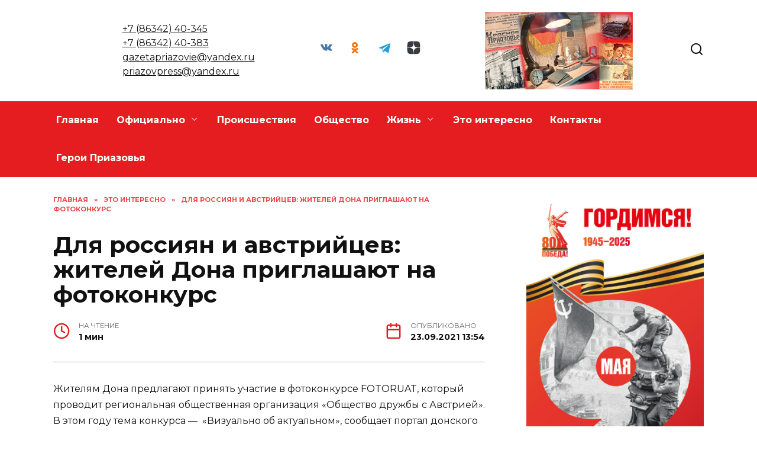

--- FILE ---
content_type: text/html; charset=UTF-8
request_url: https://priazove.ru/dlya-rossiyan-i-avstrijcev-zhitelej-dona-priglashajut-na-fotokonkurs/
body_size: 22629
content:
<!doctype html>
<html lang="ru-RU" prefix="og: https://ogp.me/ns#">
<head>
	<meta charset="UTF-8">
	<meta name="viewport" content="width=device-width, initial-scale=1">

		<style>img:is([sizes="auto" i], [sizes^="auto," i]) { contain-intrinsic-size: 3000px 1500px }</style>
	
<!-- SEO от Rank Math - https://rankmath.com/ -->
<title>Для россиян и австрийцев: жителей Дона приглашают на фотоконкурс - Приазовье</title>
<meta name="description" content="Жителям Дона предлагают принять участие в фотоконкурсе&nbsp;FOTORUAT, который проводит региональная общественная организация «Общество дружбы с Австрией». В"/>
<meta name="robots" content="follow, index, max-snippet:-1, max-video-preview:-1, max-image-preview:large"/>
<link rel="canonical" href="https://priazove.ru/dlya-rossiyan-i-avstrijcev-zhitelej-dona-priglashajut-na-fotokonkurs/" />
<meta property="og:locale" content="ru_RU" />
<meta property="og:type" content="article" />
<meta property="og:title" content="Для россиян и австрийцев: жителей Дона приглашают на фотоконкурс - Приазовье" />
<meta property="og:description" content="Жителям Дона предлагают принять участие в фотоконкурсе&nbsp;FOTORUAT, который проводит региональная общественная организация «Общество дружбы с Австрией». В" />
<meta property="og:url" content="https://priazove.ru/dlya-rossiyan-i-avstrijcev-zhitelej-dona-priglashajut-na-fotokonkurs/" />
<meta property="og:site_name" content="Приазовье" />
<meta property="article:section" content="Это интересно" />
<meta property="article:published_time" content="2021-09-23T13:54:58+03:00" />
<meta name="twitter:card" content="summary_large_image" />
<meta name="twitter:title" content="Для россиян и австрийцев: жителей Дона приглашают на фотоконкурс - Приазовье" />
<meta name="twitter:description" content="Жителям Дона предлагают принять участие в фотоконкурсе&nbsp;FOTORUAT, который проводит региональная общественная организация «Общество дружбы с Австрией». В" />
<meta name="twitter:site" content="@admin" />
<meta name="twitter:creator" content="@admin" />
<meta name="twitter:label1" content="Автор" />
<meta name="twitter:data1" content="Журналист" />
<meta name="twitter:label2" content="Время чтения" />
<meta name="twitter:data2" content="Меньше минуты" />
<script type="application/ld+json" class="rank-math-schema">{"@context":"https://schema.org","@graph":[{"@type":["Person","Organization"],"@id":"https://priazove.ru/#person","name":"\u041f\u0440\u0438\u0430\u0437\u043e\u0432\u044c\u0435","sameAs":["https://twitter.com/admin"]},{"@type":"WebSite","@id":"https://priazove.ru/#website","url":"https://priazove.ru","name":"\u041f\u0440\u0438\u0430\u0437\u043e\u0432\u044c\u0435","publisher":{"@id":"https://priazove.ru/#person"},"inLanguage":"ru-RU"},{"@type":"BreadcrumbList","@id":"https://priazove.ru/dlya-rossiyan-i-avstrijcev-zhitelej-dona-priglashajut-na-fotokonkurs/#breadcrumb","itemListElement":[{"@type":"ListItem","position":"1","item":{"@id":"https://priazove.ru","name":"\u0413\u043b\u0430\u0432\u043d\u0430\u044f"}},{"@type":"ListItem","position":"2","item":{"@id":"https://priazove.ru/category/eto-interesno/","name":"\u042d\u0442\u043e \u0438\u043d\u0442\u0435\u0440\u0435\u0441\u043d\u043e"}},{"@type":"ListItem","position":"3","item":{"@id":"https://priazove.ru/dlya-rossiyan-i-avstrijcev-zhitelej-dona-priglashajut-na-fotokonkurs/","name":"\u0414\u043b\u044f \u0440\u043e\u0441\u0441\u0438\u044f\u043d \u0438 \u0430\u0432\u0441\u0442\u0440\u0438\u0439\u0446\u0435\u0432: \u0436\u0438\u0442\u0435\u043b\u0435\u0439 \u0414\u043e\u043d\u0430 \u043f\u0440\u0438\u0433\u043b\u0430\u0448\u0430\u044e\u0442 \u043d\u0430 \u0444\u043e\u0442\u043e\u043a\u043e\u043d\u043a\u0443\u0440\u0441"}}]},{"@type":"WebPage","@id":"https://priazove.ru/dlya-rossiyan-i-avstrijcev-zhitelej-dona-priglashajut-na-fotokonkurs/#webpage","url":"https://priazove.ru/dlya-rossiyan-i-avstrijcev-zhitelej-dona-priglashajut-na-fotokonkurs/","name":"\u0414\u043b\u044f \u0440\u043e\u0441\u0441\u0438\u044f\u043d \u0438 \u0430\u0432\u0441\u0442\u0440\u0438\u0439\u0446\u0435\u0432: \u0436\u0438\u0442\u0435\u043b\u0435\u0439 \u0414\u043e\u043d\u0430 \u043f\u0440\u0438\u0433\u043b\u0430\u0448\u0430\u044e\u0442 \u043d\u0430 \u0444\u043e\u0442\u043e\u043a\u043e\u043d\u043a\u0443\u0440\u0441 - \u041f\u0440\u0438\u0430\u0437\u043e\u0432\u044c\u0435","datePublished":"2021-09-23T13:54:58+03:00","dateModified":"2021-09-23T13:54:58+03:00","isPartOf":{"@id":"https://priazove.ru/#website"},"inLanguage":"ru-RU","breadcrumb":{"@id":"https://priazove.ru/dlya-rossiyan-i-avstrijcev-zhitelej-dona-priglashajut-na-fotokonkurs/#breadcrumb"}},{"@type":"Person","@id":"https://priazove.ru/author/redaktor/","name":"\u0416\u0443\u0440\u043d\u0430\u043b\u0438\u0441\u0442","url":"https://priazove.ru/author/redaktor/","image":{"@type":"ImageObject","@id":"https://secure.gravatar.com/avatar/fc9c1403b0d21a4e29cc43eae0c78292?s=96&amp;d=mm&amp;r=g","url":"https://secure.gravatar.com/avatar/fc9c1403b0d21a4e29cc43eae0c78292?s=96&amp;d=mm&amp;r=g","caption":"\u0416\u0443\u0440\u043d\u0430\u043b\u0438\u0441\u0442","inLanguage":"ru-RU"}},{"@type":"BlogPosting","headline":"\u0414\u043b\u044f \u0440\u043e\u0441\u0441\u0438\u044f\u043d \u0438 \u0430\u0432\u0441\u0442\u0440\u0438\u0439\u0446\u0435\u0432: \u0436\u0438\u0442\u0435\u043b\u0435\u0439 \u0414\u043e\u043d\u0430 \u043f\u0440\u0438\u0433\u043b\u0430\u0448\u0430\u044e\u0442 \u043d\u0430 \u0444\u043e\u0442\u043e\u043a\u043e\u043d\u043a\u0443\u0440\u0441 - \u041f\u0440\u0438\u0430\u0437\u043e\u0432\u044c\u0435","datePublished":"2021-09-23T13:54:58+03:00","dateModified":"2021-09-23T13:54:58+03:00","articleSection":"\u042d\u0442\u043e \u0438\u043d\u0442\u0435\u0440\u0435\u0441\u043d\u043e","author":{"@id":"https://priazove.ru/author/redaktor/","name":"\u0416\u0443\u0440\u043d\u0430\u043b\u0438\u0441\u0442"},"publisher":{"@id":"https://priazove.ru/#person"},"description":"\u0416\u0438\u0442\u0435\u043b\u044f\u043c \u0414\u043e\u043d\u0430 \u043f\u0440\u0435\u0434\u043b\u0430\u0433\u0430\u044e\u0442 \u043f\u0440\u0438\u043d\u044f\u0442\u044c \u0443\u0447\u0430\u0441\u0442\u0438\u0435 \u0432 \u0444\u043e\u0442\u043e\u043a\u043e\u043d\u043a\u0443\u0440\u0441\u0435&nbsp;FOTORUAT, \u043a\u043e\u0442\u043e\u0440\u044b\u0439 \u043f\u0440\u043e\u0432\u043e\u0434\u0438\u0442 \u0440\u0435\u0433\u0438\u043e\u043d\u0430\u043b\u044c\u043d\u0430\u044f \u043e\u0431\u0449\u0435\u0441\u0442\u0432\u0435\u043d\u043d\u0430\u044f \u043e\u0440\u0433\u0430\u043d\u0438\u0437\u0430\u0446\u0438\u044f \u00ab\u041e\u0431\u0449\u0435\u0441\u0442\u0432\u043e \u0434\u0440\u0443\u0436\u0431\u044b \u0441 \u0410\u0432\u0441\u0442\u0440\u0438\u0435\u0439\u00bb. \u0412","name":"\u0414\u043b\u044f \u0440\u043e\u0441\u0441\u0438\u044f\u043d \u0438 \u0430\u0432\u0441\u0442\u0440\u0438\u0439\u0446\u0435\u0432: \u0436\u0438\u0442\u0435\u043b\u0435\u0439 \u0414\u043e\u043d\u0430 \u043f\u0440\u0438\u0433\u043b\u0430\u0448\u0430\u044e\u0442 \u043d\u0430 \u0444\u043e\u0442\u043e\u043a\u043e\u043d\u043a\u0443\u0440\u0441 - \u041f\u0440\u0438\u0430\u0437\u043e\u0432\u044c\u0435","@id":"https://priazove.ru/dlya-rossiyan-i-avstrijcev-zhitelej-dona-priglashajut-na-fotokonkurs/#richSnippet","isPartOf":{"@id":"https://priazove.ru/dlya-rossiyan-i-avstrijcev-zhitelej-dona-priglashajut-na-fotokonkurs/#webpage"},"inLanguage":"ru-RU","mainEntityOfPage":{"@id":"https://priazove.ru/dlya-rossiyan-i-avstrijcev-zhitelej-dona-priglashajut-na-fotokonkurs/#webpage"}}]}</script>
<!-- /Rank Math WordPress SEO плагин -->

<link rel='dns-prefetch' href='//fonts.googleapis.com' />
<link rel="alternate" type="application/rss+xml" title="Приазовье &raquo; Лента комментариев к &laquo;Для россиян и австрийцев: жителей Дона приглашают на фотоконкурс&raquo;" href="https://priazove.ru/dlya-rossiyan-i-avstrijcev-zhitelej-dona-priglashajut-na-fotokonkurs/feed/" />
<script type="text/javascript">
/* <![CDATA[ */
window._wpemojiSettings = {"baseUrl":"https:\/\/s.w.org\/images\/core\/emoji\/15.0.3\/72x72\/","ext":".png","svgUrl":"https:\/\/s.w.org\/images\/core\/emoji\/15.0.3\/svg\/","svgExt":".svg","source":{"concatemoji":"https:\/\/priazove.ru\/wp-includes\/js\/wp-emoji-release.min.js?ver=6.7.4"}};
/*! This file is auto-generated */
!function(i,n){var o,s,e;function c(e){try{var t={supportTests:e,timestamp:(new Date).valueOf()};sessionStorage.setItem(o,JSON.stringify(t))}catch(e){}}function p(e,t,n){e.clearRect(0,0,e.canvas.width,e.canvas.height),e.fillText(t,0,0);var t=new Uint32Array(e.getImageData(0,0,e.canvas.width,e.canvas.height).data),r=(e.clearRect(0,0,e.canvas.width,e.canvas.height),e.fillText(n,0,0),new Uint32Array(e.getImageData(0,0,e.canvas.width,e.canvas.height).data));return t.every(function(e,t){return e===r[t]})}function u(e,t,n){switch(t){case"flag":return n(e,"\ud83c\udff3\ufe0f\u200d\u26a7\ufe0f","\ud83c\udff3\ufe0f\u200b\u26a7\ufe0f")?!1:!n(e,"\ud83c\uddfa\ud83c\uddf3","\ud83c\uddfa\u200b\ud83c\uddf3")&&!n(e,"\ud83c\udff4\udb40\udc67\udb40\udc62\udb40\udc65\udb40\udc6e\udb40\udc67\udb40\udc7f","\ud83c\udff4\u200b\udb40\udc67\u200b\udb40\udc62\u200b\udb40\udc65\u200b\udb40\udc6e\u200b\udb40\udc67\u200b\udb40\udc7f");case"emoji":return!n(e,"\ud83d\udc26\u200d\u2b1b","\ud83d\udc26\u200b\u2b1b")}return!1}function f(e,t,n){var r="undefined"!=typeof WorkerGlobalScope&&self instanceof WorkerGlobalScope?new OffscreenCanvas(300,150):i.createElement("canvas"),a=r.getContext("2d",{willReadFrequently:!0}),o=(a.textBaseline="top",a.font="600 32px Arial",{});return e.forEach(function(e){o[e]=t(a,e,n)}),o}function t(e){var t=i.createElement("script");t.src=e,t.defer=!0,i.head.appendChild(t)}"undefined"!=typeof Promise&&(o="wpEmojiSettingsSupports",s=["flag","emoji"],n.supports={everything:!0,everythingExceptFlag:!0},e=new Promise(function(e){i.addEventListener("DOMContentLoaded",e,{once:!0})}),new Promise(function(t){var n=function(){try{var e=JSON.parse(sessionStorage.getItem(o));if("object"==typeof e&&"number"==typeof e.timestamp&&(new Date).valueOf()<e.timestamp+604800&&"object"==typeof e.supportTests)return e.supportTests}catch(e){}return null}();if(!n){if("undefined"!=typeof Worker&&"undefined"!=typeof OffscreenCanvas&&"undefined"!=typeof URL&&URL.createObjectURL&&"undefined"!=typeof Blob)try{var e="postMessage("+f.toString()+"("+[JSON.stringify(s),u.toString(),p.toString()].join(",")+"));",r=new Blob([e],{type:"text/javascript"}),a=new Worker(URL.createObjectURL(r),{name:"wpTestEmojiSupports"});return void(a.onmessage=function(e){c(n=e.data),a.terminate(),t(n)})}catch(e){}c(n=f(s,u,p))}t(n)}).then(function(e){for(var t in e)n.supports[t]=e[t],n.supports.everything=n.supports.everything&&n.supports[t],"flag"!==t&&(n.supports.everythingExceptFlag=n.supports.everythingExceptFlag&&n.supports[t]);n.supports.everythingExceptFlag=n.supports.everythingExceptFlag&&!n.supports.flag,n.DOMReady=!1,n.readyCallback=function(){n.DOMReady=!0}}).then(function(){return e}).then(function(){var e;n.supports.everything||(n.readyCallback(),(e=n.source||{}).concatemoji?t(e.concatemoji):e.wpemoji&&e.twemoji&&(t(e.twemoji),t(e.wpemoji)))}))}((window,document),window._wpemojiSettings);
/* ]]> */
</script>
<style id='wp-emoji-styles-inline-css' type='text/css'>

	img.wp-smiley, img.emoji {
		display: inline !important;
		border: none !important;
		box-shadow: none !important;
		height: 1em !important;
		width: 1em !important;
		margin: 0 0.07em !important;
		vertical-align: -0.1em !important;
		background: none !important;
		padding: 0 !important;
	}
</style>
<link rel='stylesheet' id='wp-block-library-css' href='https://priazove.ru/wp-includes/css/dist/block-library/style.min.css?ver=6.7.4'  media='all' />
<style id='wp-block-library-theme-inline-css' type='text/css'>
.wp-block-audio :where(figcaption){color:#555;font-size:13px;text-align:center}.is-dark-theme .wp-block-audio :where(figcaption){color:#ffffffa6}.wp-block-audio{margin:0 0 1em}.wp-block-code{border:1px solid #ccc;border-radius:4px;font-family:Menlo,Consolas,monaco,monospace;padding:.8em 1em}.wp-block-embed :where(figcaption){color:#555;font-size:13px;text-align:center}.is-dark-theme .wp-block-embed :where(figcaption){color:#ffffffa6}.wp-block-embed{margin:0 0 1em}.blocks-gallery-caption{color:#555;font-size:13px;text-align:center}.is-dark-theme .blocks-gallery-caption{color:#ffffffa6}:root :where(.wp-block-image figcaption){color:#555;font-size:13px;text-align:center}.is-dark-theme :root :where(.wp-block-image figcaption){color:#ffffffa6}.wp-block-image{margin:0 0 1em}.wp-block-pullquote{border-bottom:4px solid;border-top:4px solid;color:currentColor;margin-bottom:1.75em}.wp-block-pullquote cite,.wp-block-pullquote footer,.wp-block-pullquote__citation{color:currentColor;font-size:.8125em;font-style:normal;text-transform:uppercase}.wp-block-quote{border-left:.25em solid;margin:0 0 1.75em;padding-left:1em}.wp-block-quote cite,.wp-block-quote footer{color:currentColor;font-size:.8125em;font-style:normal;position:relative}.wp-block-quote:where(.has-text-align-right){border-left:none;border-right:.25em solid;padding-left:0;padding-right:1em}.wp-block-quote:where(.has-text-align-center){border:none;padding-left:0}.wp-block-quote.is-large,.wp-block-quote.is-style-large,.wp-block-quote:where(.is-style-plain){border:none}.wp-block-search .wp-block-search__label{font-weight:700}.wp-block-search__button{border:1px solid #ccc;padding:.375em .625em}:where(.wp-block-group.has-background){padding:1.25em 2.375em}.wp-block-separator.has-css-opacity{opacity:.4}.wp-block-separator{border:none;border-bottom:2px solid;margin-left:auto;margin-right:auto}.wp-block-separator.has-alpha-channel-opacity{opacity:1}.wp-block-separator:not(.is-style-wide):not(.is-style-dots){width:100px}.wp-block-separator.has-background:not(.is-style-dots){border-bottom:none;height:1px}.wp-block-separator.has-background:not(.is-style-wide):not(.is-style-dots){height:2px}.wp-block-table{margin:0 0 1em}.wp-block-table td,.wp-block-table th{word-break:normal}.wp-block-table :where(figcaption){color:#555;font-size:13px;text-align:center}.is-dark-theme .wp-block-table :where(figcaption){color:#ffffffa6}.wp-block-video :where(figcaption){color:#555;font-size:13px;text-align:center}.is-dark-theme .wp-block-video :where(figcaption){color:#ffffffa6}.wp-block-video{margin:0 0 1em}:root :where(.wp-block-template-part.has-background){margin-bottom:0;margin-top:0;padding:1.25em 2.375em}
</style>
<style id='rank-math-toc-block-style-inline-css' type='text/css'>
.wp-block-rank-math-toc-block nav ol{counter-reset:item}.wp-block-rank-math-toc-block nav ol li{display:block}.wp-block-rank-math-toc-block nav ol li:before{content:counters(item, ".") ". ";counter-increment:item}

</style>
<style id='classic-theme-styles-inline-css' type='text/css'>
/*! This file is auto-generated */
.wp-block-button__link{color:#fff;background-color:#32373c;border-radius:9999px;box-shadow:none;text-decoration:none;padding:calc(.667em + 2px) calc(1.333em + 2px);font-size:1.125em}.wp-block-file__button{background:#32373c;color:#fff;text-decoration:none}
</style>
<style id='global-styles-inline-css' type='text/css'>
:root{--wp--preset--aspect-ratio--square: 1;--wp--preset--aspect-ratio--4-3: 4/3;--wp--preset--aspect-ratio--3-4: 3/4;--wp--preset--aspect-ratio--3-2: 3/2;--wp--preset--aspect-ratio--2-3: 2/3;--wp--preset--aspect-ratio--16-9: 16/9;--wp--preset--aspect-ratio--9-16: 9/16;--wp--preset--color--black: #000000;--wp--preset--color--cyan-bluish-gray: #abb8c3;--wp--preset--color--white: #ffffff;--wp--preset--color--pale-pink: #f78da7;--wp--preset--color--vivid-red: #cf2e2e;--wp--preset--color--luminous-vivid-orange: #ff6900;--wp--preset--color--luminous-vivid-amber: #fcb900;--wp--preset--color--light-green-cyan: #7bdcb5;--wp--preset--color--vivid-green-cyan: #00d084;--wp--preset--color--pale-cyan-blue: #8ed1fc;--wp--preset--color--vivid-cyan-blue: #0693e3;--wp--preset--color--vivid-purple: #9b51e0;--wp--preset--gradient--vivid-cyan-blue-to-vivid-purple: linear-gradient(135deg,rgba(6,147,227,1) 0%,rgb(155,81,224) 100%);--wp--preset--gradient--light-green-cyan-to-vivid-green-cyan: linear-gradient(135deg,rgb(122,220,180) 0%,rgb(0,208,130) 100%);--wp--preset--gradient--luminous-vivid-amber-to-luminous-vivid-orange: linear-gradient(135deg,rgba(252,185,0,1) 0%,rgba(255,105,0,1) 100%);--wp--preset--gradient--luminous-vivid-orange-to-vivid-red: linear-gradient(135deg,rgba(255,105,0,1) 0%,rgb(207,46,46) 100%);--wp--preset--gradient--very-light-gray-to-cyan-bluish-gray: linear-gradient(135deg,rgb(238,238,238) 0%,rgb(169,184,195) 100%);--wp--preset--gradient--cool-to-warm-spectrum: linear-gradient(135deg,rgb(74,234,220) 0%,rgb(151,120,209) 20%,rgb(207,42,186) 40%,rgb(238,44,130) 60%,rgb(251,105,98) 80%,rgb(254,248,76) 100%);--wp--preset--gradient--blush-light-purple: linear-gradient(135deg,rgb(255,206,236) 0%,rgb(152,150,240) 100%);--wp--preset--gradient--blush-bordeaux: linear-gradient(135deg,rgb(254,205,165) 0%,rgb(254,45,45) 50%,rgb(107,0,62) 100%);--wp--preset--gradient--luminous-dusk: linear-gradient(135deg,rgb(255,203,112) 0%,rgb(199,81,192) 50%,rgb(65,88,208) 100%);--wp--preset--gradient--pale-ocean: linear-gradient(135deg,rgb(255,245,203) 0%,rgb(182,227,212) 50%,rgb(51,167,181) 100%);--wp--preset--gradient--electric-grass: linear-gradient(135deg,rgb(202,248,128) 0%,rgb(113,206,126) 100%);--wp--preset--gradient--midnight: linear-gradient(135deg,rgb(2,3,129) 0%,rgb(40,116,252) 100%);--wp--preset--font-size--small: 19.5px;--wp--preset--font-size--medium: 20px;--wp--preset--font-size--large: 36.5px;--wp--preset--font-size--x-large: 42px;--wp--preset--font-size--normal: 22px;--wp--preset--font-size--huge: 49.5px;--wp--preset--spacing--20: 0.44rem;--wp--preset--spacing--30: 0.67rem;--wp--preset--spacing--40: 1rem;--wp--preset--spacing--50: 1.5rem;--wp--preset--spacing--60: 2.25rem;--wp--preset--spacing--70: 3.38rem;--wp--preset--spacing--80: 5.06rem;--wp--preset--shadow--natural: 6px 6px 9px rgba(0, 0, 0, 0.2);--wp--preset--shadow--deep: 12px 12px 50px rgba(0, 0, 0, 0.4);--wp--preset--shadow--sharp: 6px 6px 0px rgba(0, 0, 0, 0.2);--wp--preset--shadow--outlined: 6px 6px 0px -3px rgba(255, 255, 255, 1), 6px 6px rgba(0, 0, 0, 1);--wp--preset--shadow--crisp: 6px 6px 0px rgba(0, 0, 0, 1);}:where(.is-layout-flex){gap: 0.5em;}:where(.is-layout-grid){gap: 0.5em;}body .is-layout-flex{display: flex;}.is-layout-flex{flex-wrap: wrap;align-items: center;}.is-layout-flex > :is(*, div){margin: 0;}body .is-layout-grid{display: grid;}.is-layout-grid > :is(*, div){margin: 0;}:where(.wp-block-columns.is-layout-flex){gap: 2em;}:where(.wp-block-columns.is-layout-grid){gap: 2em;}:where(.wp-block-post-template.is-layout-flex){gap: 1.25em;}:where(.wp-block-post-template.is-layout-grid){gap: 1.25em;}.has-black-color{color: var(--wp--preset--color--black) !important;}.has-cyan-bluish-gray-color{color: var(--wp--preset--color--cyan-bluish-gray) !important;}.has-white-color{color: var(--wp--preset--color--white) !important;}.has-pale-pink-color{color: var(--wp--preset--color--pale-pink) !important;}.has-vivid-red-color{color: var(--wp--preset--color--vivid-red) !important;}.has-luminous-vivid-orange-color{color: var(--wp--preset--color--luminous-vivid-orange) !important;}.has-luminous-vivid-amber-color{color: var(--wp--preset--color--luminous-vivid-amber) !important;}.has-light-green-cyan-color{color: var(--wp--preset--color--light-green-cyan) !important;}.has-vivid-green-cyan-color{color: var(--wp--preset--color--vivid-green-cyan) !important;}.has-pale-cyan-blue-color{color: var(--wp--preset--color--pale-cyan-blue) !important;}.has-vivid-cyan-blue-color{color: var(--wp--preset--color--vivid-cyan-blue) !important;}.has-vivid-purple-color{color: var(--wp--preset--color--vivid-purple) !important;}.has-black-background-color{background-color: var(--wp--preset--color--black) !important;}.has-cyan-bluish-gray-background-color{background-color: var(--wp--preset--color--cyan-bluish-gray) !important;}.has-white-background-color{background-color: var(--wp--preset--color--white) !important;}.has-pale-pink-background-color{background-color: var(--wp--preset--color--pale-pink) !important;}.has-vivid-red-background-color{background-color: var(--wp--preset--color--vivid-red) !important;}.has-luminous-vivid-orange-background-color{background-color: var(--wp--preset--color--luminous-vivid-orange) !important;}.has-luminous-vivid-amber-background-color{background-color: var(--wp--preset--color--luminous-vivid-amber) !important;}.has-light-green-cyan-background-color{background-color: var(--wp--preset--color--light-green-cyan) !important;}.has-vivid-green-cyan-background-color{background-color: var(--wp--preset--color--vivid-green-cyan) !important;}.has-pale-cyan-blue-background-color{background-color: var(--wp--preset--color--pale-cyan-blue) !important;}.has-vivid-cyan-blue-background-color{background-color: var(--wp--preset--color--vivid-cyan-blue) !important;}.has-vivid-purple-background-color{background-color: var(--wp--preset--color--vivid-purple) !important;}.has-black-border-color{border-color: var(--wp--preset--color--black) !important;}.has-cyan-bluish-gray-border-color{border-color: var(--wp--preset--color--cyan-bluish-gray) !important;}.has-white-border-color{border-color: var(--wp--preset--color--white) !important;}.has-pale-pink-border-color{border-color: var(--wp--preset--color--pale-pink) !important;}.has-vivid-red-border-color{border-color: var(--wp--preset--color--vivid-red) !important;}.has-luminous-vivid-orange-border-color{border-color: var(--wp--preset--color--luminous-vivid-orange) !important;}.has-luminous-vivid-amber-border-color{border-color: var(--wp--preset--color--luminous-vivid-amber) !important;}.has-light-green-cyan-border-color{border-color: var(--wp--preset--color--light-green-cyan) !important;}.has-vivid-green-cyan-border-color{border-color: var(--wp--preset--color--vivid-green-cyan) !important;}.has-pale-cyan-blue-border-color{border-color: var(--wp--preset--color--pale-cyan-blue) !important;}.has-vivid-cyan-blue-border-color{border-color: var(--wp--preset--color--vivid-cyan-blue) !important;}.has-vivid-purple-border-color{border-color: var(--wp--preset--color--vivid-purple) !important;}.has-vivid-cyan-blue-to-vivid-purple-gradient-background{background: var(--wp--preset--gradient--vivid-cyan-blue-to-vivid-purple) !important;}.has-light-green-cyan-to-vivid-green-cyan-gradient-background{background: var(--wp--preset--gradient--light-green-cyan-to-vivid-green-cyan) !important;}.has-luminous-vivid-amber-to-luminous-vivid-orange-gradient-background{background: var(--wp--preset--gradient--luminous-vivid-amber-to-luminous-vivid-orange) !important;}.has-luminous-vivid-orange-to-vivid-red-gradient-background{background: var(--wp--preset--gradient--luminous-vivid-orange-to-vivid-red) !important;}.has-very-light-gray-to-cyan-bluish-gray-gradient-background{background: var(--wp--preset--gradient--very-light-gray-to-cyan-bluish-gray) !important;}.has-cool-to-warm-spectrum-gradient-background{background: var(--wp--preset--gradient--cool-to-warm-spectrum) !important;}.has-blush-light-purple-gradient-background{background: var(--wp--preset--gradient--blush-light-purple) !important;}.has-blush-bordeaux-gradient-background{background: var(--wp--preset--gradient--blush-bordeaux) !important;}.has-luminous-dusk-gradient-background{background: var(--wp--preset--gradient--luminous-dusk) !important;}.has-pale-ocean-gradient-background{background: var(--wp--preset--gradient--pale-ocean) !important;}.has-electric-grass-gradient-background{background: var(--wp--preset--gradient--electric-grass) !important;}.has-midnight-gradient-background{background: var(--wp--preset--gradient--midnight) !important;}.has-small-font-size{font-size: var(--wp--preset--font-size--small) !important;}.has-medium-font-size{font-size: var(--wp--preset--font-size--medium) !important;}.has-large-font-size{font-size: var(--wp--preset--font-size--large) !important;}.has-x-large-font-size{font-size: var(--wp--preset--font-size--x-large) !important;}
:where(.wp-block-post-template.is-layout-flex){gap: 1.25em;}:where(.wp-block-post-template.is-layout-grid){gap: 1.25em;}
:where(.wp-block-columns.is-layout-flex){gap: 2em;}:where(.wp-block-columns.is-layout-grid){gap: 2em;}
:root :where(.wp-block-pullquote){font-size: 1.5em;line-height: 1.6;}
</style>
<link rel='stylesheet' id='cookie-notice-front-css' href='https://priazove.ru/wp-content/plugins/cookie-notice/css/front.min.css?ver=2.5.3'  media='all' />
<link rel='stylesheet' id='google-fonts-css' href='https://fonts.googleapis.com/css?family=Montserrat%3A400%2C400i%2C700&#038;subset=cyrillic&#038;display=swap&#038;ver=6.7.4'  media='all' />
<link rel='stylesheet' id='reboot-style-css' href='https://priazove.ru/wp-content/themes/reboot/assets/css/style.min.css?ver=1.4.9'  media='all' />
<link rel='stylesheet' id='reboot-style-child-css' href='https://priazove.ru/wp-content/themes/reboot_child/style.css?ver=6.7.4'  media='all' />
<script type="text/javascript" id="cookie-notice-front-js-before">
/* <![CDATA[ */
var cnArgs = {"ajaxUrl":"https:\/\/priazove.ru\/wp-admin\/admin-ajax.php","nonce":"a32fdb4ed4","hideEffect":"fade","position":"bottom","onScroll":false,"onScrollOffset":100,"onClick":false,"cookieName":"cookie_notice_accepted","cookieTime":2592000,"cookieTimeRejected":2592000,"globalCookie":false,"redirection":false,"cache":true,"revokeCookies":false,"revokeCookiesOpt":"automatic"};
/* ]]> */
</script>
<script type="text/javascript" src="https://priazove.ru/wp-content/plugins/cookie-notice/js/front.min.js?ver=2.5.3" id="cookie-notice-front-js"></script>
<script type="text/javascript" src="https://priazove.ru/wp-includes/js/jquery/jquery.min.js?ver=3.7.1" id="jquery-core-js"></script>
<script type="text/javascript" src="https://priazove.ru/wp-includes/js/jquery/jquery-migrate.min.js?ver=3.4.1" id="jquery-migrate-js"></script>
<link rel="https://api.w.org/" href="https://priazove.ru/wp-json/" /><link rel="alternate" title="JSON" type="application/json" href="https://priazove.ru/wp-json/wp/v2/posts/42778" /><link rel="EditURI" type="application/rsd+xml" title="RSD" href="https://priazove.ru/xmlrpc.php?rsd" />
<meta name="generator" content="WordPress 6.7.4" />
<link rel='shortlink' href='https://priazove.ru/?p=42778' />
<link rel="alternate" title="oEmbed (JSON)" type="application/json+oembed" href="https://priazove.ru/wp-json/oembed/1.0/embed?url=https%3A%2F%2Fpriazove.ru%2Fdlya-rossiyan-i-avstrijcev-zhitelej-dona-priglashajut-na-fotokonkurs%2F" />
<link rel="alternate" title="oEmbed (XML)" type="text/xml+oembed" href="https://priazove.ru/wp-json/oembed/1.0/embed?url=https%3A%2F%2Fpriazove.ru%2Fdlya-rossiyan-i-avstrijcev-zhitelej-dona-priglashajut-na-fotokonkurs%2F&#038;format=xml" />
<link rel="preload" href="https://priazove.ru/wp-content/themes/reboot/assets/fonts/wpshop-core.ttf" as="font" crossorigin>
    <style>.site-logotype{max-width:998px}.site-logotype img{max-height:98px}.scrolltop:before{color:#e51c20}::selection, .card-slider__category, .card-slider-container .swiper-pagination-bullet-active, .post-card--grid .post-card__thumbnail:before, .post-card:not(.post-card--small) .post-card__thumbnail a:before, .post-card:not(.post-card--small) .post-card__category,  .post-box--high .post-box__category span, .post-box--wide .post-box__category span, .page-separator, .pagination .nav-links .page-numbers:not(.dots):not(.current):before, .btn, .btn-primary:hover, .btn-primary:not(:disabled):not(.disabled).active, .btn-primary:not(:disabled):not(.disabled):active, .show>.btn-primary.dropdown-toggle, .comment-respond .form-submit input, .page-links__item{background-color:#e51c20}.entry-image--big .entry-image__body .post-card__category a, .home-text ul:not([class])>li:before, .page-content ul:not([class])>li:before, .taxonomy-description ul:not([class])>li:before, .widget-area .widget_categories ul.menu li a:before, .widget-area .widget_categories ul.menu li span:before, .widget-area .widget_categories>ul li a:before, .widget-area .widget_categories>ul li span:before, .widget-area .widget_nav_menu ul.menu li a:before, .widget-area .widget_nav_menu ul.menu li span:before, .widget-area .widget_nav_menu>ul li a:before, .widget-area .widget_nav_menu>ul li span:before, .page-links .page-numbers:not(.dots):not(.current):before, .page-links .post-page-numbers:not(.dots):not(.current):before, .pagination .nav-links .page-numbers:not(.dots):not(.current):before, .pagination .nav-links .post-page-numbers:not(.dots):not(.current):before, .entry-image--full .entry-image__body .post-card__category a, .entry-image--fullscreen .entry-image__body .post-card__category a, .entry-image--wide .entry-image__body .post-card__category a{background-color:#e51c20}.comment-respond input:focus, select:focus, textarea:focus, .post-card--grid.post-card--thumbnail-no, .post-card--standard:after, .post-card--related.post-card--thumbnail-no:hover, .spoiler-box, .btn-primary, .btn-primary:hover, .btn-primary:not(:disabled):not(.disabled).active, .btn-primary:not(:disabled):not(.disabled):active, .show>.btn-primary.dropdown-toggle, .inp:focus, .entry-tag:focus, .entry-tag:hover, .search-screen .search-form .search-field:focus, .entry-content ul:not([class])>li:before, .text-content ul:not([class])>li:before, .page-content ul:not([class])>li:before, .taxonomy-description ul:not([class])>li:before, .entry-content blockquote,
        .input:focus, input[type=color]:focus, input[type=date]:focus, input[type=datetime-local]:focus, input[type=datetime]:focus, input[type=email]:focus, input[type=month]:focus, input[type=number]:focus, input[type=password]:focus, input[type=range]:focus, input[type=search]:focus, input[type=tel]:focus, input[type=text]:focus, input[type=time]:focus, input[type=url]:focus, input[type=week]:focus, select:focus, textarea:focus{border-color:#e51c20 !important}.post-card--small .post-card__category, .post-card__author:before, .post-card__comments:before, .post-card__date:before, .post-card__like:before, .post-card__views:before, .entry-author:before, .entry-date:before, .entry-time:before, .entry-views:before, .entry-content ol:not([class])>li:before, .text-content ol:not([class])>li:before, .entry-content blockquote:before, .spoiler-box__title:after, .search-icon:hover:before, .search-form .search-submit:hover:before, .star-rating-item.hover,
        .comment-list .bypostauthor>.comment-body .comment-author:after,
        .breadcrumb a, .breadcrumb span,
        .search-screen .search-form .search-submit:before, 
        .star-rating--score-1:not(.hover) .star-rating-item:nth-child(1),
        .star-rating--score-2:not(.hover) .star-rating-item:nth-child(1), .star-rating--score-2:not(.hover) .star-rating-item:nth-child(2),
        .star-rating--score-3:not(.hover) .star-rating-item:nth-child(1), .star-rating--score-3:not(.hover) .star-rating-item:nth-child(2), .star-rating--score-3:not(.hover) .star-rating-item:nth-child(3),
        .star-rating--score-4:not(.hover) .star-rating-item:nth-child(1), .star-rating--score-4:not(.hover) .star-rating-item:nth-child(2), .star-rating--score-4:not(.hover) .star-rating-item:nth-child(3), .star-rating--score-4:not(.hover) .star-rating-item:nth-child(4),
        .star-rating--score-5:not(.hover) .star-rating-item:nth-child(1), .star-rating--score-5:not(.hover) .star-rating-item:nth-child(2), .star-rating--score-5:not(.hover) .star-rating-item:nth-child(3), .star-rating--score-5:not(.hover) .star-rating-item:nth-child(4), .star-rating--score-5:not(.hover) .star-rating-item:nth-child(5){color:#e51c20}a:hover, a:focus, a:active, .spanlink:hover, .entry-content a:not(.wp-block-button__link):hover, .entry-content a:not(.wp-block-button__link):focus, .entry-content a:not(.wp-block-button__link):active, .top-menu ul li>span:hover, .main-navigation ul li a:hover, .main-navigation ul li span:hover, .footer-navigation ul li a:hover, .footer-navigation ul li span:hover, .comment-reply-link:hover, .pseudo-link:hover, .child-categories ul li a:hover{color:#e8c91b}.top-menu>ul>li>a:before, .top-menu>ul>li>span:before{background:#e8c91b}.child-categories ul li a:hover, .post-box--no-thumb a:hover{border-color:#e8c91b}.post-box--card:hover{box-shadow: inset 0 0 0 1px #e8c91b}.post-box--card:hover{-webkit-box-shadow: inset 0 0 0 1px #e8c91b}.main-navigation, .footer-navigation, .footer-navigation .removed-link, .main-navigation .removed-link, .main-navigation ul li>a, .footer-navigation ul li>a{color:#ffffff}.main-navigation, .main-navigation ul li .sub-menu li, .main-navigation ul li.menu-item-has-children:before, .footer-navigation, .footer-navigation ul li .sub-menu li, .footer-navigation ul li.menu-item-has-children:before{background-color:#e51c20}@media (max-width: 991px){.widget-area{display: block; margin: 0 auto}}</style>
<link rel="icon" href="https://priazove.ru/wp-content/uploads/2025/10/cropped-download-32x32.png" sizes="32x32" />
<link rel="icon" href="https://priazove.ru/wp-content/uploads/2025/10/cropped-download-192x192.png" sizes="192x192" />
<link rel="apple-touch-icon" href="https://priazove.ru/wp-content/uploads/2025/10/cropped-download-180x180.png" />
<meta name="msapplication-TileImage" content="https://priazove.ru/wp-content/uploads/2025/10/cropped-download-270x270.png" />
		<style type="text/css" id="wp-custom-css">
			body.sidebar-left .section-block:before, body.sidebar-right .section-block:before {
width: 100%!important;
max-width: 100%!important;
margin-left: 0!important;
}		</style>
		    <meta name="zen-verification" content="RFUS40D4ml0nELGT6YxqkqqBfmOdbEo2OPRChHsBVTB8HvnC1pD3XxvHoGy51bfi" />

<meta name="zen-verification" content="OtBd8ijEpOlgpxFwaTGSrL9boPjU3wIYPxSgpr7nqpQgRhKew1nuLjmyRnaBj7Pj" /></head>

<body class="post-template-default single single-post postid-42778 single-format-standard wp-embed-responsive cookies-not-set sidebar-right">



<div id="page" class="site">
    <a class="skip-link screen-reader-text" href="#content">Перейти к содержанию</a>

    <div class="search-screen-overlay js-search-screen-overlay"></div>
    <div class="search-screen js-search-screen">
        
<form role="search" method="get" class="search-form" action="https://priazove.ru/">
    <label>
        <span class="screen-reader-text">Search for:</span>
        <input type="search" class="search-field" placeholder="Поиск…" value="" name="s">
    </label>
    <button type="submit" class="search-submit"></button>
</form>    </div>

    

<header id="masthead" class="site-header full" itemscope itemtype="http://schema.org/WPHeader">
    <div class="site-header-inner fixed">

        <div class="humburger js-humburger"><span></span><span></span><span></span></div>

        
<div class="site-branding">

    <div class="site-logotype"><a href="https://priazove.ru/"><img src="http://priazove.ru/wp-content/uploads/2024/08/bezymyannyj-2.png" width="436" height="115" alt="Приазовье"></a></div></div><!-- .site-branding -->                <div class="header-html-1">
                    <a class="site-description-tel" href="tel:+78634240345"> +7 (86342) 40-345 </a></br>
<a class="site-description-tel" href="tel:+78634240383"> +7 (86342) 40-383 </a></br>


<a class="site-description-tel" href="gazetapriazovie@yandex.ru ">gazetapriazovie@yandex.ru</a></br>
<a class="site-description-tel" href="priazovpress@yandex.ru ">priazovpress@yandex.ru</a></br>                </div>
            
<div class="social-links">
    <div class="social-buttons social-buttons--square social-buttons--circle">

    <span class="social-button social-button--vkontakte js-link" data-href="aHR0cHM6Ly92ay5jb20vY2x1YjIxNzg5NDk4NQ==" data-target="_blank"></span><span class="social-button social-button--odnoklassniki js-link" data-href="aHR0cHM6Ly93d3cub2sucnUvZ2F6ZXRhcHJpYXpvdmllLw==" data-target="_blank"></span><span class="social-button social-button--telegram js-link" data-href="aHR0cHM6Ly90Lm1lL2dhemV0YV9wcmlhem92aWU=" data-target="_blank"></span><span class="social-button social-button--yandexzen js-link" data-href="aHR0cDovL2R6ZW4ucnUvZ2F6ZXRhcHJpYXpvdmllIA==" data-target="_blank"></span>
    </div>
</div>

                <div class="header-html-2">
                    
<img src="/wp-content/uploads/2024/08/foto.jpg" style="width: 250px;">                </div>
                            <div class="header-search">
                    <span class="search-icon js-search-icon"></span>
                </div>
            
    </div>
</header><!-- #masthead -->


    
    
    <nav id="site-navigation" class="main-navigation full" itemscope itemtype="http://schema.org/SiteNavigationElement">
        <div class="main-navigation-inner fixed">
            <div class="menu-menyu-pod-shapkoj-container"><ul id="header_menu" class="menu"><li id="menu-item-69189" class="menu-item menu-item-type-custom menu-item-object-custom menu-item-home menu-item-69189"><a href="https://priazove.ru">Главная</a></li>
<li id="menu-item-69188" class="menu-item menu-item-type-custom menu-item-object-custom menu-item-has-children menu-item-69188"><a href="#">Официально</a>
<ul class="sub-menu">
	<li id="menu-item-70007" class="menu-item menu-item-type-post_type menu-item-object-page menu-item-70007"><a href="https://priazove.ru/administraciya-azovskogo-rajona/">Администрация Азовского района</a></li>
	<li id="menu-item-70120" class="menu-item menu-item-type-post_type menu-item-object-page menu-item-has-children menu-item-70120"><a href="https://priazove.ru/administraczii-selskih-poselenij-azovskogo-rajona/">Администрации сельских поселений Азовского района</a>
	<ul class="sub-menu">
		<li id="menu-item-92561" class="menu-item menu-item-type-post_type menu-item-object-page menu-item-92561"><a href="https://priazove.ru/aleksandrovskoe-selskoe-poselenie/">Александровское сельское поселение</a></li>
		<li id="menu-item-92562" class="menu-item menu-item-type-post_type menu-item-object-page menu-item-92562"><a href="https://priazove.ru/elizavetinskoe-selskoe-poselenie-2/">Елизаветинское сельское поселение</a></li>
		<li id="menu-item-92563" class="menu-item menu-item-type-post_type menu-item-object-page menu-item-92563"><a href="https://priazove.ru/%e2%81%a0elizavetovskoe-selskoe-poselenie/">⁠Елизаветовское сельское поселение</a></li>
		<li id="menu-item-92560" class="menu-item menu-item-type-post_type menu-item-object-page menu-item-92560"><a href="https://priazove.ru/zadonskoe-selskoe-poselenie/">Задонское сельское поселение</a></li>
		<li id="menu-item-92559" class="menu-item menu-item-type-post_type menu-item-object-page menu-item-92559"><a href="https://priazove.ru/kagalniczkoe-selskoe-poselenie/">Кагальницкое сельское поселение</a></li>
		<li id="menu-item-92558" class="menu-item menu-item-type-post_type menu-item-object-page menu-item-92558"><a href="https://priazove.ru/%e2%81%a0kalinovskoe-selskoe-poselenie/">⁠Калиновское сельское поселение</a></li>
		<li id="menu-item-92564" class="menu-item menu-item-type-post_type menu-item-object-page menu-item-92564"><a href="https://priazove.ru/kruglyanskoe-selskoe-poselenie/">Круглянское сельское поселение</a></li>
		<li id="menu-item-92555" class="menu-item menu-item-type-post_type menu-item-object-page menu-item-92555"><a href="https://priazove.ru/kugejskoe-selskoe-poselenie/">Кугейское сельское поселение</a></li>
		<li id="menu-item-92554" class="menu-item menu-item-type-post_type menu-item-object-page menu-item-92554"><a href="https://priazove.ru/%e2%81%a0kuleshovskoe-selskoe-poselenie/">⁠Кулешовское сельское поселение</a></li>
		<li id="menu-item-92557" class="menu-item menu-item-type-post_type menu-item-object-page menu-item-92557"><a href="https://priazove.ru/%e2%81%a0krasnosadovskoe-selskoe-poselenie/">⁠Красносадовское сельское поселение</a></li>
		<li id="menu-item-92553" class="menu-item menu-item-type-post_type menu-item-object-page menu-item-92553"><a href="https://priazove.ru/%e2%81%a0margaritovskoe-selskoe-poselenie/">⁠Маргаритовское сельское поселение</a></li>
		<li id="menu-item-92552" class="menu-item menu-item-type-post_type menu-item-object-page menu-item-92552"><a href="https://priazove.ru/novoaleksandrovskoe-selskoe-poselenie/">Новоалександровское сельское поселение</a></li>
		<li id="menu-item-92551" class="menu-item menu-item-type-post_type menu-item-object-page menu-item-92551"><a href="https://priazove.ru/obilnenskoe-selskoe-poselenie/">Обильненское сельское поселение</a></li>
		<li id="menu-item-92550" class="menu-item menu-item-type-post_type menu-item-object-page menu-item-92550"><a href="https://priazove.ru/otradovskoe-selskoe-poselenie/">Отрадовское сельское поселение</a></li>
		<li id="menu-item-92549" class="menu-item menu-item-type-post_type menu-item-object-page menu-item-92549"><a href="https://priazove.ru/peshkovskoe-selskoe-poselenie/">Пешковское сельское поселение</a></li>
		<li id="menu-item-92548" class="menu-item menu-item-type-post_type menu-item-object-page menu-item-92548"><a href="https://priazove.ru/rogozhkinskoe-selskoe-poselenie/">Рогожкинское сельское поселение</a></li>
		<li id="menu-item-92546" class="menu-item menu-item-type-post_type menu-item-object-page menu-item-92546"><a href="https://priazove.ru/%e2%81%a0semibalkovskoe-selskoe-poselenie/">⁠Семибалковское сельское поселение</a></li>
		<li id="menu-item-92547" class="menu-item menu-item-type-post_type menu-item-object-page menu-item-92547"><a href="https://priazove.ru/%e2%81%a0samarskoe-selskoe-poselenie/">⁠Самарское сельское поселение</a></li>
	</ul>
</li>
	<li id="menu-item-70008" class="menu-item menu-item-type-post_type menu-item-object-page menu-item-70008"><a href="https://priazove.ru/azovskoe-rajonnoe-sobranie-deputatov/">Азовское районное Собрание депутатов</a></li>
	<li id="menu-item-70526" class="menu-item menu-item-type-post_type menu-item-object-page menu-item-70526"><a href="https://priazove.ru/raznoe/">Разное</a></li>
</ul>
</li>
<li id="menu-item-69172" class="menu-item menu-item-type-taxonomy menu-item-object-category menu-item-69172"><a href="https://priazove.ru/category/proisshestviya-1/">Происшествия</a></li>
<li id="menu-item-75311" class="menu-item menu-item-type-taxonomy menu-item-object-category menu-item-75311"><a href="https://priazove.ru/category/obshestvo/">Общество</a></li>
<li id="menu-item-69181" class="menu-item menu-item-type-custom menu-item-object-custom menu-item-has-children menu-item-69181"><a href="#">Жизнь</a>
<ul class="sub-menu">
	<li id="menu-item-69178" class="menu-item menu-item-type-taxonomy menu-item-object-category menu-item-69178"><a href="https://priazove.ru/category/kultura/">Культура</a></li>
	<li id="menu-item-69179" class="menu-item menu-item-type-taxonomy menu-item-object-category menu-item-69179"><a href="https://priazove.ru/category/sport/">Спорт</a></li>
	<li id="menu-item-69180" class="menu-item menu-item-type-taxonomy menu-item-object-category menu-item-69180"><a href="https://priazove.ru/category/oblastnye-novosti/">Областные новости</a></li>
</ul>
</li>
<li id="menu-item-69182" class="menu-item menu-item-type-taxonomy menu-item-object-category current-post-ancestor current-menu-parent current-post-parent menu-item-69182"><a href="https://priazove.ru/category/eto-interesno/">Это интересно</a></li>
<li id="menu-item-69185" class="menu-item menu-item-type-post_type menu-item-object-page menu-item-69185"><a href="https://priazove.ru/kontakty/">Контакты</a></li>
<li id="menu-item-81744" class="menu-item menu-item-type-taxonomy menu-item-object-category menu-item-81744"><a href="https://priazove.ru/category/geroi-priazovya-nash-bessmertnyj-polk/">Герои Приазовья</a></li>
</ul></div>        </div>
    </nav><!-- #site-navigation -->

    

    <div class="mobile-menu-placeholder js-mobile-menu-placeholder"></div>
    
	
    <div id="content" class="site-content fixed">

        
        <div class="site-content-inner">
    
        
        <div id="primary" class="content-area" itemscope itemtype="http://schema.org/Article">
            <main id="main" class="site-main article-card">

                
<article id="post-42778" class="article-post post-42778 post type-post status-publish format-standard has-post-thumbnail  category-eto-interesno">

    
        <div class="breadcrumb" itemscope itemtype="http://schema.org/BreadcrumbList"><span class="breadcrumb-item" itemprop="itemListElement" itemscope itemtype="http://schema.org/ListItem"><a href="https://priazove.ru/" itemprop="item"><span itemprop="name">Главная</span></a><meta itemprop="position" content="0"></span> <span class="breadcrumb-separator">»</span> <span class="breadcrumb-item" itemprop="itemListElement" itemscope itemtype="http://schema.org/ListItem"><a href="https://priazove.ru/category/eto-interesno/" itemprop="item"><span itemprop="name">Это интересно</span></a><meta itemprop="position" content="1"></span> <span class="breadcrumb-separator">»</span> <span class="breadcrumb-item breadcrumb_last" itemprop="itemListElement" itemscope itemtype="http://schema.org/ListItem"><span itemprop="name">Для россиян и австрийцев: жителей Дона приглашают на фотоконкурс</span><meta itemprop="position" content="2"></span></div>
                                <h1 class="entry-title" itemprop="headline">Для россиян и австрийцев: жителей Дона приглашают на фотоконкурс</h1>
                    
        
        
    
            <div class="entry-meta">
                        <span class="entry-time"><span class="entry-label">На чтение</span> 1 мин</span>                        <span class="entry-date"><span class="entry-label">Опубликовано</span> <time itemprop="datePublished" datetime="2021-09-23 13:54:58">23.09.2021 13:54</time></span>
                    </div>
    
    
    <div class="entry-content" itemprop="articleBody">
        
<p>Жителям Дона предлагают принять участие в фотоконкурсе&nbsp;FOTORUAT, который проводит региональная общественная организация «Общество дружбы с Австрией». В этом году тема конкурса —&nbsp;&nbsp;«Визуально об актуальном», сообщает портал донского правительства.&nbsp;</p>



<blockquote class="wp-block-quote is-layout-flow wp-block-quote-is-layout-flow"><p>«Проект позволит объединить мнения талантливых представителей молодежи России и Австрии, увидеть позицию каждого из участников и выстроить незаурядную межкультурную дискуссию», — приводит источник слова&nbsp;председателя&nbsp;комитета по молодежной политике Ростовской области&nbsp;Юрия&nbsp;Лескина.</p></blockquote>



<p>Принять участие в конкурсе могут совершеннолетние граждане России и Австрии не старше&nbsp;35 лет.</p>



<p>Работы принимают в номинациях:</p>



<ul class="wp-block-list"><li>«Создавая —&nbsp;сохраняй»,</li><li>Digital Life,</li><li>«Мысли экологично. Действуй осознанно»,</li><li>«Фото на смартфон»,</li><li>«Молодежь Z»,</li><li>«Молодежь Y».</li></ul>



<p>Подать заявку можно до 15 ноября, после чего экспертная комиссия выберет финалистов. Завершающий этап конкурса пройдет&nbsp;с 21 по 28 ноября.&nbsp;</p>
<!-- toc empty --></p>    </div><!-- .entry-content -->

</article>








    <div class="entry-social">
		
        		<div class="social-buttons"><span class="social-button social-button--vkontakte" data-social="vkontakte" data-image=""></span><span class="social-button social-button--telegram" data-social="telegram"></span><span class="social-button social-button--odnoklassniki" data-social="odnoklassniki"></span><span class="social-button social-button--whatsapp" data-social="whatsapp"></span></div>            </div>





    <meta itemprop="author" content="Журналист">
<meta itemscope itemprop="mainEntityOfPage" itemType="https://schema.org/WebPage" itemid="https://priazove.ru/dlya-rossiyan-i-avstrijcev-zhitelej-dona-priglashajut-na-fotokonkurs/" content="Для россиян и австрийцев: жителей Дона приглашают на фотоконкурс">
    <meta itemprop="dateModified" content="2021-09-23">
<div itemprop="publisher" itemscope itemtype="https://schema.org/Organization" style="display: none;"><div itemprop="logo" itemscope itemtype="https://schema.org/ImageObject"><img itemprop="url image" src="http://priazove.ru/wp-content/uploads/2024/08/bezymyannyj-2.png" alt="Приазовье"></div><meta itemprop="name" content="Приазовье"><meta itemprop="telephone" content="Приазовье"><meta itemprop="address" content="https://priazove.ru"></div><div id="related-posts" class="related-posts fixed"><div class="related-posts__header">Вам также может быть интересно</div><div class="post-cards post-cards--vertical">
<div class="post-card post-card--related">
    <div class="post-card__thumbnail"><a href="https://priazove.ru/silvestrov-den-zachem-na-15-yanvarya-okurivali-kuryatniki-ladanom/"><img width="335" height="220" src="https://priazove.ru/wp-content/uploads/2025/12/vid-sboku-na-pahlavu-s-cel-nymi-orehami-i-risovym-hlebom-na-platke-s-kistockoi-870x400-2-1-335x220.jpg" class="attachment-reboot_small size-reboot_small wp-post-image" alt="" decoding="async" fetchpriority="high" /></a></div><div class="post-card__title"><a href="https://priazove.ru/silvestrov-den-zachem-na-15-yanvarya-okurivali-kuryatniki-ladanom/">Сильвестров день: Зачем на 15 января окуривали курятники ладаном</a></div><div class="post-card__description">Этот день посвящен святителю Сильвестру, папе Римскому</div>
</div>

<div class="post-card post-card--related">
    <div class="post-card__thumbnail"><a href="https://priazove.ru/v-kayalskoj-shkole-otmetili-den-rossijskoj-pechati/"><img width="335" height="220" src="https://priazove.ru/wp-content/uploads/2026/01/mohrbtfthbxvqpd-pxm-a_jjtebobnst0ryzqr-3nnmkiov68u1osaa3fp3xafr8xxpxd_wh8i5a4rzz_tkcaa1g-e1768385631115-335x220.jpg" class="attachment-reboot_small size-reboot_small wp-post-image" alt="" decoding="async" /></a></div><div class="post-card__title"><a href="https://priazove.ru/v-kayalskoj-shkole-otmetili-den-rossijskoj-pechati/">В Каяльской школе отметили День Российской печати</a></div><div class="post-card__description">Мероприятие проведено внештатным корреспондентом газеты</div>
</div>

<div class="post-card post-card--related">
    <div class="post-card__thumbnail"><a href="https://priazove.ru/sonnik-na-14-yanvarya-tolkovanie-snov/"><img width="335" height="220" src="https://priazove.ru/wp-content/uploads/2025/12/zensina-srednego-razmera-spit-na-oblakah-870x400-2-1-335x220.jpg" class="attachment-reboot_small size-reboot_small wp-post-image" alt="" decoding="async" /></a></div><div class="post-card__title"><a href="https://priazove.ru/sonnik-na-14-yanvarya-tolkovanie-snov/">Сонник на 14 января- толкование снов</a></div><div class="post-card__description">14 января 2026 года — это среда. С астрологической</div>
</div>

<div class="post-card post-card--related">
    <div class="post-card__thumbnail"><a href="https://priazove.ru/narodnye-primety-na-14-yanvarya/"><img width="335" height="220" src="https://priazove.ru/wp-content/uploads/2025/12/vid-sboku-na-pahlavu-s-cel-nymi-orehami-i-risovym-hlebom-na-platke-s-kistockoi-870x400-2-1-335x220.jpg" class="attachment-reboot_small size-reboot_small wp-post-image" alt="" decoding="async" loading="lazy" /></a></div><div class="post-card__title"><a href="https://priazove.ru/narodnye-primety-na-14-yanvarya/">Народные приметы на 14 января</a></div><div class="post-card__description">14 января (по старому стилю — 1 января) — день, богатый</div>
</div>
</div></div>
            </main><!-- #main -->
        </div><!-- #primary -->

        
<aside id="secondary" class="widget-area" itemscope itemtype="http://schema.org/WPSideBar">
    <div class="sticky-sidebar js-sticky-sidebar">

        
        <div id="media_image-5" class="widget widget_media_image"><img width="683" height="1024" src="https://priazove.ru/wp-content/uploads/2025/01/pobeda80_cityformat_4_1-1.jpg" class="image wp-image-76483  attachment-full size-full" alt="" style="max-width: 100%; height: auto;" decoding="async" loading="lazy" srcset="https://priazove.ru/wp-content/uploads/2025/01/pobeda80_cityformat_4_1-1.jpg 683w, https://priazove.ru/wp-content/uploads/2025/01/pobeda80_cityformat_4_1-1-200x300.jpg 200w, https://priazove.ru/wp-content/uploads/2025/01/pobeda80_cityformat_4_1-1-768x1152.jpg 768w, https://priazove.ru/wp-content/uploads/2025/01/pobeda80_cityformat_4_1-1-1024x1536.jpg 1024w, https://priazove.ru/wp-content/uploads/2025/01/pobeda80_cityformat_4_1-1-1365x2048.jpg 1365w, https://priazove.ru/wp-content/uploads/2025/01/pobeda80_cityformat_4_1-1-267x400.jpg 267w" sizes="auto, (max-width: 683px) 100vw, 683px" /></div><div id="wpshop_widget_articles-6" class="widget widget_wpshop_widget_articles"><div class="widget-header">ГЕРОИ ПРИАЗОВЬЯ: &#171;НАШ БЕССМЕРТНЫЙ ПОЛК&#187;</div><div class="widget-articles">
<article class="post-card post-card--small">
            <div class="post-card__thumbnail">
            <a href="https://priazove.ru/redakcziya-gazety-priazove-stala-finalistom-mezhdunarodnoj-premii-myvmeste/" target="_blank">
                <img width="100" height="100" src="https://priazove.ru/wp-content/uploads/2025/10/2025-10-23-22.12.11-100x100.jpg" class="attachment-reboot_square size-reboot_square wp-post-image" alt="" decoding="async" loading="lazy" srcset="https://priazove.ru/wp-content/uploads/2025/10/2025-10-23-22.12.11-100x100.jpg 100w, https://priazove.ru/wp-content/uploads/2025/10/2025-10-23-22.12.11-150x150.jpg 150w" sizes="auto, (max-width: 100px) 100vw, 100px" />            </a>
        </div>
    
    <div class="post-card__body">
        
        <div class="post-card__title"><a href="https://priazove.ru/redakcziya-gazety-priazove-stala-finalistom-mezhdunarodnoj-premii-myvmeste/">Редакция газеты &#171;Приазовье&#187; стала финалистом Международной премии #МЫВМЕСТЕ</a></div>

                
            </div>
</article>
<article class="post-card post-card--small">
            <div class="post-card__thumbnail">
            <a href="https://priazove.ru/rybachka-tonya-istoriya-silnoj-zhenshhiny/" target="_blank">
                <img width="100" height="100" src="https://priazove.ru/wp-content/uploads/2025/07/foto-1-100x100.jpg" class="attachment-reboot_square size-reboot_square wp-post-image" alt="" decoding="async" loading="lazy" srcset="https://priazove.ru/wp-content/uploads/2025/07/foto-1-100x100.jpg 100w, https://priazove.ru/wp-content/uploads/2025/07/foto-1-150x150.jpg 150w" sizes="auto, (max-width: 100px) 100vw, 100px" />            </a>
        </div>
    
    <div class="post-card__body">
        
        <div class="post-card__title"><a href="https://priazove.ru/rybachka-tonya-istoriya-silnoj-zhenshhiny/">Рыбачка Тоня: история сильной женщины</a></div>

                
            </div>
</article>
<article class="post-card post-card--small">
            <div class="post-card__thumbnail">
            <a href="https://priazove.ru/ya-zhe-govoril-chto-my-pobedim/" target="_blank">
                <img width="100" height="100" src="https://priazove.ru/wp-content/uploads/2025/06/unnamed-file-100x100.jpg" class="attachment-reboot_square size-reboot_square wp-post-image" alt="" decoding="async" loading="lazy" srcset="https://priazove.ru/wp-content/uploads/2025/06/unnamed-file-100x100.jpg 100w, https://priazove.ru/wp-content/uploads/2025/06/unnamed-file-150x150.jpg 150w" sizes="auto, (max-width: 100px) 100vw, 100px" />            </a>
        </div>
    
    <div class="post-card__body">
        
        <div class="post-card__title"><a href="https://priazove.ru/ya-zhe-govoril-chto-my-pobedim/">«Я же говорил, что мы – победим!»</a></div>

                
            </div>
</article>
<article class="post-card post-card--small">
            <div class="post-card__thumbnail">
            <a href="https://priazove.ru/tak-liza-stala-dlya-partizan-vtoroj-mamoj/" target="_blank">
                <img width="100" height="100" src="https://priazove.ru/wp-content/uploads/2025/06/maxresdefault-100x100.jpg" class="attachment-reboot_square size-reboot_square wp-post-image" alt="" decoding="async" loading="lazy" srcset="https://priazove.ru/wp-content/uploads/2025/06/maxresdefault-100x100.jpg 100w, https://priazove.ru/wp-content/uploads/2025/06/maxresdefault-150x150.jpg 150w" sizes="auto, (max-width: 100px) 100vw, 100px" />            </a>
        </div>
    
    <div class="post-card__body">
        
        <div class="post-card__title"><a href="https://priazove.ru/tak-liza-stala-dlya-partizan-vtoroj-mamoj/">Так Лиза стала для партизан второй мамой</a></div>

                
            </div>
</article>
<article class="post-card post-card--small">
            <div class="post-card__thumbnail">
            <a href="https://priazove.ru/czena-hlebnogo-zernyshka/" target="_blank">
                <img width="100" height="100" src="https://priazove.ru/wp-content/uploads/2025/06/5_3-100x100.jpg" class="attachment-reboot_square size-reboot_square wp-post-image" alt="" decoding="async" loading="lazy" srcset="https://priazove.ru/wp-content/uploads/2025/06/5_3-100x100.jpg 100w, https://priazove.ru/wp-content/uploads/2025/06/5_3-150x150.jpg 150w" sizes="auto, (max-width: 100px) 100vw, 100px" />            </a>
        </div>
    
    <div class="post-card__body">
        
        <div class="post-card__title"><a href="https://priazove.ru/czena-hlebnogo-zernyshka/">Цена хлебного зернышка</a></div>

                
            </div>
</article>
<article class="post-card post-card--small">
            <div class="post-card__thumbnail">
            <a href="https://priazove.ru/vojna-ih-glazami-podvig-zhenshhin-iz-aleksandrovki/" target="_blank">
                <img width="100" height="100" src="https://priazove.ru/wp-content/uploads/2025/05/saji-100x100.jpg" class="attachment-reboot_square size-reboot_square wp-post-image" alt="" decoding="async" loading="lazy" srcset="https://priazove.ru/wp-content/uploads/2025/05/saji-100x100.jpg 100w, https://priazove.ru/wp-content/uploads/2025/05/saji-150x150.jpg 150w" sizes="auto, (max-width: 100px) 100vw, 100px" />            </a>
        </div>
    
    <div class="post-card__body">
        
        <div class="post-card__title"><a href="https://priazove.ru/vojna-ih-glazami-podvig-zhenshhin-iz-aleksandrovki/">Война их глазами: подвиг женщин из Александровки</a></div>

                
            </div>
</article>
<article class="post-card post-card--small">
            <div class="post-card__thumbnail">
            <a href="https://priazove.ru/ahtung-kuleshovkatrevozhno-peredavali-po-radio-nemczy-pri-vide-nashih-samoletov/" target="_blank">
                <img width="100" height="100" src="https://priazove.ru/wp-content/uploads/2025/05/sajt-letchiki-100x100.jpg" class="attachment-reboot_square size-reboot_square wp-post-image" alt="" decoding="async" loading="lazy" srcset="https://priazove.ru/wp-content/uploads/2025/05/sajt-letchiki-100x100.jpg 100w, https://priazove.ru/wp-content/uploads/2025/05/sajt-letchiki-150x150.jpg 150w" sizes="auto, (max-width: 100px) 100vw, 100px" />            </a>
        </div>
    
    <div class="post-card__body">
        
        <div class="post-card__title"><a href="https://priazove.ru/ahtung-kuleshovkatrevozhno-peredavali-po-radio-nemczy-pri-vide-nashih-samoletov/"> «Ахтунг! Кулешовка!»Тревожно передавали по радио немцы при виде наших самолетов</a></div>

                
            </div>
</article>
<article class="post-card post-card--small">
            <div class="post-card__thumbnail">
            <a href="https://priazove.ru/bitsya-do-poslednego-letopis-azovskih-partizan/" target="_blank">
                <img width="100" height="100" src="https://priazove.ru/wp-content/uploads/2025/05/sajt-1-100x100.jpg" class="attachment-reboot_square size-reboot_square wp-post-image" alt="" decoding="async" loading="lazy" srcset="https://priazove.ru/wp-content/uploads/2025/05/sajt-1-100x100.jpg 100w, https://priazove.ru/wp-content/uploads/2025/05/sajt-1-150x150.jpg 150w" sizes="auto, (max-width: 100px) 100vw, 100px" />            </a>
        </div>
    
    <div class="post-card__body">
        
        <div class="post-card__title"><a href="https://priazove.ru/bitsya-do-poslednego-letopis-azovskih-partizan/">Биться до последнего: летопись Азовских партизан</a></div>

                
            </div>
</article></div></div><div id="calendar-2" class="widget widget_calendar"><div id="calendar_wrap" class="calendar_wrap"><table id="wp-calendar" class="wp-calendar-table">
	<caption>Январь 2026</caption>
	<thead>
	<tr>
		<th scope="col" title="Понедельник">Пн</th>
		<th scope="col" title="Вторник">Вт</th>
		<th scope="col" title="Среда">Ср</th>
		<th scope="col" title="Четверг">Чт</th>
		<th scope="col" title="Пятница">Пт</th>
		<th scope="col" title="Суббота">Сб</th>
		<th scope="col" title="Воскресенье">Вс</th>
	</tr>
	</thead>
	<tbody>
	<tr>
		<td colspan="3" class="pad">&nbsp;</td><td><a href="https://priazove.ru/2026/01/01/" aria-label="Записи, опубликованные 01.01.2026">1</a></td><td><a href="https://priazove.ru/2026/01/02/" aria-label="Записи, опубликованные 02.01.2026">2</a></td><td><a href="https://priazove.ru/2026/01/03/" aria-label="Записи, опубликованные 03.01.2026">3</a></td><td><a href="https://priazove.ru/2026/01/04/" aria-label="Записи, опубликованные 04.01.2026">4</a></td>
	</tr>
	<tr>
		<td><a href="https://priazove.ru/2026/01/05/" aria-label="Записи, опубликованные 05.01.2026">5</a></td><td><a href="https://priazove.ru/2026/01/06/" aria-label="Записи, опубликованные 06.01.2026">6</a></td><td><a href="https://priazove.ru/2026/01/07/" aria-label="Записи, опубликованные 07.01.2026">7</a></td><td><a href="https://priazove.ru/2026/01/08/" aria-label="Записи, опубликованные 08.01.2026">8</a></td><td><a href="https://priazove.ru/2026/01/09/" aria-label="Записи, опубликованные 09.01.2026">9</a></td><td><a href="https://priazove.ru/2026/01/10/" aria-label="Записи, опубликованные 10.01.2026">10</a></td><td><a href="https://priazove.ru/2026/01/11/" aria-label="Записи, опубликованные 11.01.2026">11</a></td>
	</tr>
	<tr>
		<td><a href="https://priazove.ru/2026/01/12/" aria-label="Записи, опубликованные 12.01.2026">12</a></td><td><a href="https://priazove.ru/2026/01/13/" aria-label="Записи, опубликованные 13.01.2026">13</a></td><td><a href="https://priazove.ru/2026/01/14/" aria-label="Записи, опубликованные 14.01.2026">14</a></td><td id="today"><a href="https://priazove.ru/2026/01/15/" aria-label="Записи, опубликованные 15.01.2026">15</a></td><td>16</td><td>17</td><td>18</td>
	</tr>
	<tr>
		<td>19</td><td>20</td><td>21</td><td>22</td><td>23</td><td>24</td><td>25</td>
	</tr>
	<tr>
		<td>26</td><td>27</td><td>28</td><td>29</td><td>30</td><td>31</td>
		<td class="pad" colspan="1">&nbsp;</td>
	</tr>
	</tbody>
	</table><nav aria-label="Предыдущий и следующий месяцы" class="wp-calendar-nav">
		<span class="wp-calendar-nav-prev"><a href="https://priazove.ru/2025/12/">&laquo; Дек</a></span>
		<span class="pad">&nbsp;</span>
		<span class="wp-calendar-nav-next">&nbsp;</span>
	</nav></div></div><div id="custom_html-4" class="widget_text widget widget_custom_html"><div class="textwidget custom-html-widget"><style>div.hmn-obf{width: 300px !important;}</style>
<link rel='stylesheet' type='text/css' href='https://fonts.googleapis.com/css?family=Roboto'>
<link rel="stylesheet" type="text/css" href="https://widget.rumeteo.ru/widget.css">
<div class="hmn-obf"
  data-param="h=bab2065e5bd2546b635041b5446b91aa71202c63cd0150975e85a7877a90b419&t=b&c=39.4259657n47.1139219">
  <div class="hmn-title">
    <div class="hmn-city-name"></div>
    <div class="hmn-btn1"> <a class="hmn-goto-main" href="https://hmn.ru/next" title="Погода в мире">
        <div>другие города 🡒</div>
      </a> </div>
  </div>
  <div class="hmn-now">
    <div class="hmn-now-row">
      <div class="hmn-now-svg"></div>
      <div class="hmn-now-gap"></div>
      <div class="hmn-now-temp">
        <div class="hmn-fact"></div>
        <div class="hmn-feel"></div>
      </div>
    </div>
  </div>
  <div class="hmn-forecast-group">
    <div class="hmn-forecast">
      <div class="hmn-forecast-daypart"></div>
      <div class="hmn-forecast-condition"></div>
      <div class="hmn-forecast-temperature"></div>
    </div>
    <div class="hmn-forecast">
      <div class="hmn-forecast-daypart"></div>
      <div class="hmn-forecast-condition"></div>
      <div class="hmn-forecast-temperature"></div>
    </div>
    <div class="hmn-forecast">
      <div class="hmn-forecast-daypart"></div>
      <div class="hmn-forecast-condition"></div>
      <div class="hmn-forecast-temperature"></div>
    </div>
  </div>
  <div class="hmn-btn2"> <a class="hmn-goto-10-days"
      href="https://hmn.ru/next/Russia/Rostov%20Oblast/Azov_Azov_/weather-10-day" title="Азов: погода на 10 дней">
      <div>Погода на 10 дней 🡒</div>
    </a> </div>
</div>
<script src="https://widget.rumeteo.ru/imgobf.web.js"></script></div></div><div id="custom_html-3" class="widget_text widget widget_custom_html"><div class="textwidget custom-html-widget"><style>
            .don-news__all { /* Настройки отображения общего окна виджета */
                height: 700px; /* Высота виджета */
                width: 300px; /* Ширина виджета */
                margin-top: 25px;  /* Отступ сверху */
                margin-bottom: 25px;  /* Отступ снизу */
                padding: 5px;
                overflow: auto;

            }

            .don-news__main-title {  /* Настройки стилей главного заголовка */
                font-size: 12px; /* Размер шрифта в px % */
                color: #2b55a2; /* Цвет текста */
                font-weight: 700; /* Жирность шрифта */
                text-transform: uppercase;
                font-family: "Montserrat, Arial, "Helvetica Neue", Helvetica"; /* Тип шрифта */
                margin-bottom: 5px;  /* Отступ снизу */
                text-decoration: none !important;

            }

            .don-news__title { /* Настройки стилей заголовков статей */
                color: #333333; /* Цвет текста */
                font-size: 16px; /* Размер шрифта в px % */
                font-weight: 400; /* Жирность шрифта */
                line-height: 24px;
                font-family: Montserrat, Arial, "Helvetica Neue", Helvetica; /* Тип шрифта */
                text-decoration: none !important;
            }

            .don-news__date /* Настройки стилей даты */
            {
                color: #000; /* Цвет текста */
                font-family: "Montserrat, Arial, "Helvetica Neue", Helvetica"; /* Тип шрифта */
                font-size: 14px;  /* Размер шрифта в px % */
                font-weight: 400; /* Жирность шрифта */
                text-decoration: none !important;
            }

            .don24-news_feed {
                margin-bottom: 6px;
                padding-bottom: 6px;
            }

            .don24-news_img {
                width: 100%;
                margin-bottom: 12px;
            }

            .don-news__btn { /* Настройки стилей кнопки "БОЛЬШЕ НОВОСТЕЙ" */
                color: #555; /* Цвет текста кнопки до наведения */
                background-color: #ddd; /* Цвет кнопки до наведения */
                font-family: 'Montserrat, Arial, "Helvetica Neue", Helvetica',sans-serif; /* Тип шрифта */
                font-weight: 700; /* Жирность шрифта */
                font-size: 14px; /* Размер шрифта в px % */
                width: 100%;
                margin: auto;                
                border-radius: 2px;
                display: block;
                text-align: center;              
                letter-spacing: 1px;
                cursor: pointer;
                text-transform: uppercase;
                padding: 10px 0;
                text-decoration: none !important;
               
            }
            .don-news__btn:hover /* Настройки стилей кнопки "БОЛЬШЕ НОВОСТЕЙ" при наведении*/
            {
                color: white; /* Цвет текста кнопки после наведения */
                background-color: #767676; /* Цвет кнопки после наведения */
            }

            ::-webkit-scrollbar{
                width: 3px;
            }

            ::-webkit-scrollbar-thumb{
                background-color: #aaa;
            }


        </style>

        <script src="https://ajax.googleapis.com/ajax/libs/jquery/3.5.1/jquery.min.js"></script>
        <script>(function () {

                var data = $.ajax({
                    url: 'https://don24.ru/new-widget/news',
                    async: false,
                    crossDomain: true,
                    type: "GET",
                    contentType: 'application/json',
                    dataType: 'json'
                }).responseJSON;
                if (!data || !data.length) {
                    return;
                }
                function formatDate(ts) {
                    var d = new Date(ts * 1000);
                    return d.getHours() + ':' + ('0' + d.getMinutes()).substr(-2);
                }

                var html = '<div class="don-news__all"><a class="don-news__main-title" href="https://don24.ru/" target="_blank">#Новости Ростовской области</a>';
                for (var i = 0; i < data.length; i++) {
                    var item = data[i];
                    html += '<a class="don-news__title" href="' + item.url + '" target="_blank"><div class="don-news__date">'+ item.date+ ' '+ item.time+'</div><div class="don24-news_feed" ><img src="' + item.img + '" class="don24-news_img" ><div>' + item.title + '</a></div></div>';
                }
                html += '<div><a class="don-news__btn" href="https://don24.ru/news" target="_blank">Больше новостей</a></div></div>';
                document.write(html);
            }());</script>
</div></div>
        
    </div>
</aside><!-- #secondary -->

    
    

</div><!--.site-content-inner-->


</div><!--.site-content-->





<div class="site-footer-container ">

    

    <div class="footer-navigation fixed" itemscope itemtype="http://schema.org/SiteNavigationElement">
        <div class="main-navigation-inner full">
            <div class="menu-v-podvale-container"><ul id="footer_menu" class="menu"><li id="menu-item-69186" class="menu-item menu-item-type-post_type menu-item-object-page menu-item-69186"><a href="https://priazove.ru/kontakty/">Контакты</a></li>
</ul></div>        </div>
    </div><!--footer-navigation-->


    <footer id="colophon" class="site-footer site-footer--style-gray full">
        <div class="site-footer-inner fixed">

            <div class="footer-widgets footer-widgets-3"><div class="footer-widget"><div id="nav_menu-2" class="widget widget_nav_menu"><div class="menu-v-podvale-container"><ul id="menu-v-podvale" class="menu"><li class="menu-item menu-item-type-post_type menu-item-object-page menu-item-69186"><a href="https://priazove.ru/kontakty/">Контакты</a></li>
</ul></div></div></div><div class="footer-widget"><div id="custom_html-2" class="widget_text widget widget_custom_html"><div class="textwidget custom-html-widget"><p>ООО «Редакция газеты «Приазовье»</p>
<p>Наименование: интернет-газета «Приазовье»</p>
<p>Учредитель: ООО «Редакция газеты «Приазовье» (ОГРН 1206100000655)</p>
<p>Адрес редакции: 346780, Ростовская обл, г. Азов, ул. Измайлова, 51, пом. 4</p>
<p>Главный редактор: Ливицкая Оксана Анатольевна</p>
<p>Контактные данные для Роскомнадзора и государственных органов:  azovregion@gmail.com</p>
<p>Регистрационный номер Эл № ФС 77-78054 от 06 марта 2020г., выдано Федеральной службой по надзору в сфере связи, информационных технологий и массовых коммуникаций (Роскомнадзор)</p>
<p>Регистрирующий орган - Федеральная служба по надзору в сфере связи, информационных технологий и массовых коммуникаций (Роскомнадзор)</p>
</div></div><div id="text-2" class="widget widget_text">			<div class="textwidget"><p><a href="/politika-konfidenczialnosti-i-zashhity-informaczii/" target="_blank" rel="noopener">Политика конфиденциальности и защиты информации</a></p>
<p><a href="/soglasie-na-obrabotku-personalnyh-dannyh-s-pomoshhyu-servisov-yandex-metrika-liveinternet-top-mail-ru/">Согласие на обработку персональных данных с помощью сервисов Yandex.Metrika, LiveInternet, top.mail.ru</a></p>
<p><a href="/soglasie-na-obrabotku-personalnyh-dannye-obratnoj-svyazi/">Согласие на обработку персональных данных обратной связи</a></p>
</div>
		</div><div id="media_image-4" class="widget widget_media_image"><img width="50" height="50" src="https://priazove.ru/wp-content/uploads/2024/12/plashka-100x100.png" class="image wp-image-73971  attachment-50x50 size-50x50" alt="" style="max-width: 100%; height: auto;" decoding="async" loading="lazy" srcset="https://priazove.ru/wp-content/uploads/2024/12/plashka-100x100.png 100w, https://priazove.ru/wp-content/uploads/2024/12/plashka-300x300.png 300w, https://priazove.ru/wp-content/uploads/2024/12/plashka.png 1024w, https://priazove.ru/wp-content/uploads/2024/12/plashka-150x150.png 150w, https://priazove.ru/wp-content/uploads/2024/12/plashka-768x768.png 768w, https://priazove.ru/wp-content/uploads/2024/12/plashka-1536x1536.png 1536w, https://priazove.ru/wp-content/uploads/2024/12/plashka-400x400.png 400w" sizes="auto, (max-width: 50px) 100vw, 50px" /></div></div><div class="footer-widget"></div></div>
            
<div class="footer-bottom">
    <div class="footer-info">
        © 2026 Приазовье
	        </div>

    <div class="footer-counters"><!-- Yandex.Metrika informer -->
<a href="https://metrika.yandex.ru/stat/?id=56423065&amp;from=informer"
target="_blank" rel="nofollow"><img src="https://informer.yandex.ru/informer/56423065/3_1_FFFFFFFF_EFEFEFFF_0_pageviews"
style="width:88px; height:31px; border:0;" alt="Яндекс.Метрика" title="Яндекс.Метрика: данные за сегодня (просмотры, визиты и уникальные посетители)" class="ym-advanced-informer" data-cid="56423065" data-lang="ru" /></a>
<!-- /Yandex.Metrika informer -->

<!-- Yandex.Metrika counter -->
<script type="text/javascript" >
   (function(m,e,t,r,i,k,a){m[i]=m[i]||function(){(m[i].a=m[i].a||[]).push(arguments)};
   m[i].l=1*new Date();k=e.createElement(t),a=e.getElementsByTagName(t)[0],k.async=1,k.src=r,a.parentNode.insertBefore(k,a)})
   (window, document, "script", "https://mc.yandex.ru/metrika/tag.js", "ym");

   ym(56423065, "init", {
        clickmap:true,
        trackLinks:true,
        accurateTrackBounce:true,
        webvisor:true
   });
</script>
<noscript><div><img src="https://mc.yandex.ru/watch/56423065" style="position:absolute; left:-9999px;" alt="" /></div></noscript>
<!-- /Yandex.Metrika counter -->

<!--LiveInternet counter--><script type="text/javascript">document.write("<a href='//www.liveinternet.ru/click' "+"target=_blank><img src='//counter.yadro.ru/hit?t52.6;r"+escape(document.referrer)+((typeof(screen)=="undefined")?"":";s"+screen.width+"*"+screen.height+"*"+(screen.colorDepth?screen.colorDepth:screen.pixelDepth))+";u"+escape(document.URL)+";h"+escape(document.title.substring(0,150))+";"+Math.random()+"' alt='' title='LiveInternet: показано число просмотров и"+" посетителей за 24 часа' "+"border='0' width='88' height='31'><\/a>")</script><!--/LiveInternet--><!-- Rating@Mail.ru counter --><script type="text/javascript">var _tmr = window._tmr || (window._tmr = []);_tmr.push({id: "3083731", type: "pageView", start: (new Date()).getTime()});(function (d, w, id) {if (d.getElementById(id)) return;var ts = d.createElement("script"); ts.type = "text/javascript"; ts.async = true; ts.id = id;ts.src = "https://top-fwz1.mail.ru/js/code.js";var f = function () {var s = d.getElementsByTagName("script")[0]; s.parentNode.insertBefore(ts, s);};if (w.opera == "[object Opera]") { d.addEventListener("DOMContentLoaded", f, false); } else { f(); }})(document, window, "topmailru-code");</script><noscript><div><img src="https://top-fwz1.mail.ru/counter?id=3083731;js=na" style="border:0;position:absolute;left:-9999px;" alt="Top.Mail.Ru" /></div></noscript><!-- //Rating@Mail.ru counter --><!-- Rating@Mail.ru logo --><a href="https://top.mail.ru/jump?from=3083731"><img src="https://top-fwz1.mail.ru/counter?id=3083731;t=479;l=1" style="border:0;" height="31" width="88" alt="Top.Mail.Ru" /></a><!-- //Rating@Mail.ru logo -->
</div></div>
        </div>
    </footer><!--.site-footer-->
</div>


    <button type="button" class="scrolltop js-scrolltop"></button>

</div><!-- #page -->

<script type="text/javascript" id="reboot-scripts-js-extra">
/* <![CDATA[ */
var settings_array = {"rating_text_average":"\u0441\u0440\u0435\u0434\u043d\u0435\u0435","rating_text_from":"\u0438\u0437","lightbox_display":"1","sidebar_fixed":"1"};
var wps_ajax = {"url":"https:\/\/priazove.ru\/wp-admin\/admin-ajax.php","nonce":"4ab3bb18b0"};
var wpshop_views_counter_params = {"url":"https:\/\/priazove.ru\/wp-admin\/admin-ajax.php","nonce":"4ab3bb18b0","is_postviews_enabled":"","post_id":"42778"};
/* ]]> */
</script>
<script type="text/javascript" src="https://priazove.ru/wp-content/themes/reboot/assets/js/scripts.min.js?ver=1.4.9" id="reboot-scripts-js"></script>
<script type="text/javascript" src="https://priazove.ru/wp-includes/js/comment-reply.min.js?ver=6.7.4" id="comment-reply-js" async="async" data-wp-strategy="async"></script>

		<!-- Cookie Notice plugin v2.5.3 by Hu-manity.co https://hu-manity.co/ -->
		<div id="cookie-notice" role="dialog" class="cookie-notice-hidden cookie-revoke-hidden cn-position-bottom" aria-label="Cookie Notice" style="background-color: rgba(50,50,58,1);"><div class="cookie-notice-container" style="color: #fff"><span id="cn-notice-text" class="cn-text-container">Для повышения удобства сайта мы используем cookies (<a href="/politika-konfidenczialnosti-i-zashhity-informaczii/" style="color: #fff">подробнее</a>).

К сайту подключены сервисы Yandex.Metrika, LiveInternet, top.mail.ru, которые также использует файлы cookie (<a href="/soglasie-na-obrabotku-personalnyh-dannyh-s-pomoshhyu-servisov-yandex-metrika-liveinternet-top-mail-ru/" style="color: #fff">подробнее</a>).</span><span id="cn-notice-buttons" class="cn-buttons-container"><a href="#" id="cn-accept-cookie" data-cookie-set="accept" class="cn-set-cookie cn-button" aria-label="Я согласен/согласна" style="background-color: #00a99d">Я согласен/согласна</a></span><span id="cn-close-notice" data-cookie-set="accept" class="cn-close-icon" title="Нет"></span></div>
			
		</div>
		<!-- / Cookie Notice plugin -->


</body>
</html>
<!-- Dynamic page generated in 0.734 seconds. -->
<!-- Cached page generated by WP-Super-Cache on 2026-01-15 07:12:24 -->

<!-- super cache -->